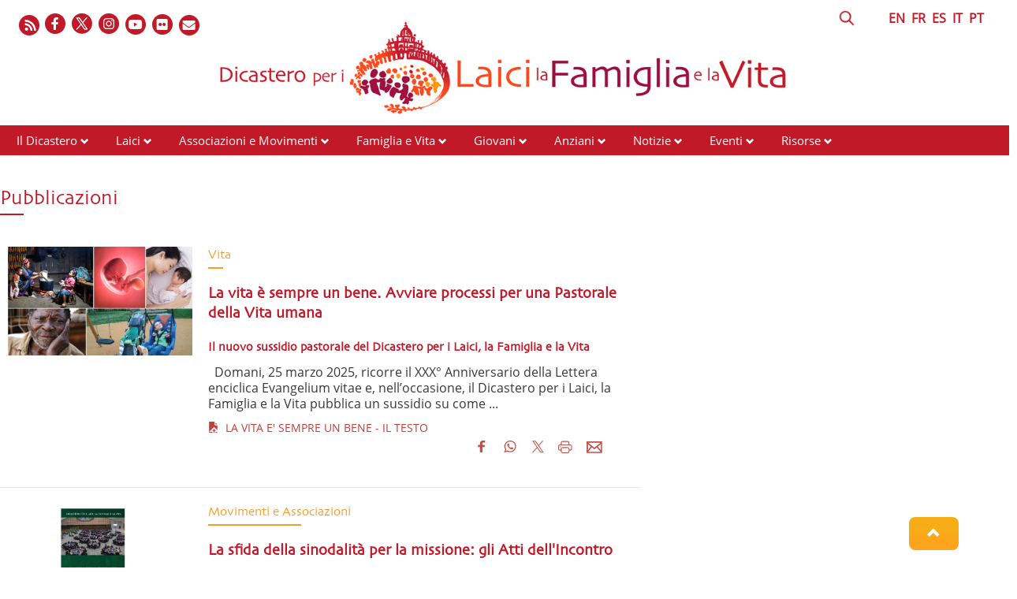

--- FILE ---
content_type: text/html; charset=UTF-8
request_url: https://www.laityfamilylife.va/content/laityfamilylife/it/tags.Pubblicazioni.html
body_size: 7389
content:
<!DOCTYPE HTML>
<html class="no-js" lang="it">
<head>
    <meta charset="utf-8">
    <!-- BEGIN: SEO -->
<title>Tags</title>
<meta name="description" content="Tags">
<meta name="keywords" content=", ">
<link rel="canonical" href="https://www.laityfamilylife.va/content/laityfamilylife/it/tags.html">
<!-- BEGIN: OG -->
<meta property="og:title" content="Tags">
<meta property="og:image" content="https://www.laityfamilylife.va/content/dam/laityfamilylife/sito/logo/logo-it.png/_jcr_content/renditions/cq5dam.web.1280.1280.png">
<meta property="og:description" content="Tags">
<meta property="og:url" content="https://www.laityfamilylife.va/content/laityfamilylife/it/tags.html">
<meta property="og:type" content="website">


<meta name="twitter:url" content="https://www.laityfamilylife.va/content/laityfamilylife/it/tags.html">
<meta name="twitter:image" content="https://www.laityfamilylife.va/content/dam/laityfamilylife/sito/logo/logo-it.png/_jcr_content/renditions/cq5dam.web.1280.1280.png">
    <meta name="twitter:card" content="summary_large_image">
<meta name="twitter:description" content="Tags">
<meta name="twitter:title" content="Tags">
<!-- END OG-->
<!-- END: SEO -->
<!-- Global site tag (gtag.js) - Google Analytics -->
<script async="true" src="https://www.googletagmanager.com/gtag/js?id=G-6QJ0BBC426"></script>
<script>
  window.dataLayer = window.dataLayer || [];
  function gtag(){dataLayer.push(arguments);}
  gtag('js', new Date());
  gtag('config', 'G-6QJ0BBC426');
</script>

<link rel="stylesheet" href="/etc/designs/bootstrap/library/clientlibs.min.0d8d4e486089f01a0b1efcd4dde435e2.css" type="text/css">
<link rel="stylesheet" href="/etc/clientlibs/foundation/main.min.77f07f85da93e61bb291da28df2065ac.css" type="text/css">
<link rel="stylesheet" href="/etc/designs/generics2/library/clientlibs.min.25498fb47f0d5f43eead9ee78241c07f.css" type="text/css">
<link rel="stylesheet" href="/etc/designs/laityfamilylife/release/library/main.min.a4acf938ef2c247b0e0e585c84beb14a.css" type="text/css">
<link rel="stylesheet" href="/etc/designs/laityfamilylife/release/library/head.min.4d1e02ed940e641c342c0895d3902a1d.css" type="text/css">
<script type="text/javascript" src="/etc/clientlibs/granite/jquery.min.e0cc37eb1ac1cf9f859edde97cb8dc9f.js"></script>
<script type="text/javascript" src="/etc/clientlibs/granite/utils.min.cd31222ac49213ace66f3568912db918.js"></script>
<script type="text/javascript" src="/etc/clientlibs/granite/jquery/granite.min.e26b5f40a34d432bee3ded1ccbdc7041.js"></script>
<script type="text/javascript" src="/etc/clientlibs/foundation/jquery.min.d7c42e4a257b8b9fe38d1c53dd20d01a.js"></script>
<script type="text/javascript" src="/etc/designs/laityfamilylife/release/library/head.min.663628f795cb62444143fde1ebdf2b5b.js"></script>


<link rel="mask-icon" href="/etc/designs/laityfamilylife/release/library/main/images/favicon.svg" color="#757674" sizes="any"/>
<link rel="icon" href="/etc/designs/laityfamilylife/release/library/main/images/favicon.ico"/>
<link rel="apple-touch-icon-precomposed" href="/etc/designs/laityfamilylife/release/library/main/images/appletouch.png">
<meta name="viewport" content="width=device-width, initial-scale=1.0" />
<meta http-equiv="X-UA-Compatible" content="IE=edge">

</head>
<body class="laityfamilylife tag_archives">
    <div class="wrapper  site-laityfamilylife">
    <header id="header-page">
    <div class="block-display">
        <div class="header-logo page">
            <div class="col-xs-12 col-sm-12 col-md-12 upperheader page">
                <div class="icon-social-link page col-md-6">
                   <ul class="social-icons-special">
    <li class="newsletter"><a target="_blank" href="https://us7.campaign-archive.com/home/?u=65b891857155fe110ce40f85a&id=f5b3bd4a79" title="Newsletter"></a></li>
    <li class="flickr"><a target="_blank" href="https://www.flickr.com/photos/laityfamilylife/albums/" title="Flickr"></a></li>
    <li class="youtube"><a target="_blank" href="https://www.youtube.com/channel/UC7oVBYCke8VNKz7c7KtWlkg" title="Youtube"></a></li>
    <li class="instagram"><a target="_blank" href="https://www.instagram.com/laityfamilylife/" title="Instagram"></a></li>
    <li class="twitter"><a target="_blank" href="https://twitter.com/LaityFamilyLife" title="Twitter"></a></li>
    <li class="facebook"><a target="_blank" href="https://www.facebook.com/laityfamilylife" title="Facebook"></a></li>
    <li class="rss">
        <a href="/content/laityfamilylife/it/_jcr_content/icon-social.rss.xml" target="_blank" title="Rss"></a>
    </li>
    </ul>
    </div>
                <div class="language page col-md-6">
                    <div class="header-language col-md-11 col-sm-10">
                        
        

<!-- BEGIN languagesnav -->
        

            
            
            
            <a href="/content/laityfamilylife/en/tags.html"> EN</a>
            
            
            
            <a href="/content/laityfamilylife/fr/tags.html"> FR</a>
            
            
            
            <a href="/content/laityfamilylife/es/tags.html"> ES</a>
            
            
            
            <a class="current-language" href="/content/laityfamilylife/it/tags.html"> IT</a>
            
            
            
            <a href="/content/laityfamilylife/pt/tags.html"> PT</a>




<!-- END languagesnav --></div>
                    <div class="header-search col-md-1 col-sm-2">
                        <a href="#"><span class="icon-search">&nbsp;</span></a>
                        <!-- BEGIN searchform -->
<div class="siv-searchform header-search-container">
    <form id="searchbox" action="/content/laityfamilylife/it/ricerca.html">
        <input class="header-search-input" name="q" value="" placeholder="Cerca">
        <input value="Cerca" type="submit">
    </form>
</div>
<!-- END searchform --></div>
                </div>
            </div>
            <div class="col-md-12 box-logo-internal">
                <a id="logo-internal" href="/content/laityfamilylife/it.html">
                    <img src="/content/dam/laityfamilylife/sito/logo/internal-logo-it.png/_jcr_content/renditions/cq5dam.web.1280.1280.png" alt="Laity Family Life - Site"/>
                </a>
            </div>
         </div>
    </div>
    <div class="col-md-12 col-sm-12 col-xs-12 menu page">
        <div id="mobile-menu">
            <div id="nav-icon2">
                <span></span>
                <span></span>
                <span></span>
                <span></span>
                <span></span>
                <span></span>
            </div>
        </div>
        <div class="menu choose">
    <ul id="menuchoose">
<li><a href="/content/laityfamilylife/it/il-dicastero.html">Il Dicastero</a>
        <i class="glyphicon glyphicon-chevron-down"></i>
                <ul class="submenu">
                <li>
                            <a href="/content/laityfamilylife/it/il-dicastero/chi-siamo.html">Chi siamo</a>
                        </li>
                    <li>
                            <a href="/content/laityfamilylife/it/il-dicastero/membri-e-consultori.html">Membri e Consultori</a>
                        </li>
                    <li>
                            <a href="/content/laityfamilylife/it/il-dicastero/lo-statuto.html">Lo statuto</a>
                        </li>
                    <li>
                            <a href="/content/laityfamilylife/it/il-dicastero/sedula-mater.html">Sedula Mater</a>
                        </li>
                    <li>
                            <a href="/content/laityfamilylife/it/il-dicastero/Praedicate-evangelium.html">Praedicate Evangelium</a>
                        </li>
                    <li>
                            <a href="/content/laityfamilylife/it/il-dicastero/visite-ad-limina.html">Visite ad Limina</a>
                        </li>
                    </ul>
            </li>
<li><a href="/content/laityfamilylife/it/laici.html">Laici</a>
        <i class="glyphicon glyphicon-chevron-down"></i>
                <ul class="submenu">
                <li>
                            <a href="/content/laityfamilylife/it/laici/formazione.html">Formazione dei laici</a>
                        </li>
                    <li>
                            <a href="/content/laityfamilylife/it/laici/risorse-laici.html">Risorse - Laici</a>
                        </li>
                    </ul>
            </li>
<li><a href="/content/laityfamilylife/it/associazioni-e-movimenti.html">Associazioni e Movimenti</a>
        <i class="glyphicon glyphicon-chevron-down"></i>
                <ul class="submenu">
                <li>
                            <a href="/content/laityfamilylife/it/associazioni-e-movimenti/repertorio.html">Repertorio delle associazioni</a>
                        </li>
                    <li>
                            <a href="/content/laityfamilylife/it/associazioni-e-movimenti/procedura-per-il-riconoscimento-delle-associazioni-internazional.html">Riconoscimento delle associazioni di fedeli</a>
                        </li>
                    <li>
                            <a href="/content/laityfamilylife/it/associazioni-e-movimenti/decreto-generale--2021.html">Decreto Generale 2021</a>
                        </li>
                    <li>
                            <a href="/content/laityfamilylife/it/associazioni-e-movimenti/risorse-associazioni.html">Risorse - Associazioni e Movimenti</a>
                        </li>
                    </ul>
            </li>
<li><a href="/content/laityfamilylife/it/famiglia-e-vita-.html">Famiglia e Vita</a>
        <i class="glyphicon glyphicon-chevron-down"></i>
                <ul class="submenu">
                <li>
                            <a href="/content/laityfamilylife/it/famiglia-e-vita-/sezione-famiglia.html">Famiglia</a>
                        </li>
                    <li>
                            <a href="/content/laityfamilylife/it/famiglia-e-vita-/incontri-mondiali-delle-famiglie.html">Incontri Mondiali delle Famiglie</a>
                        </li>
                    <li>
                            <a href="/content/laityfamilylife/it/famiglia-e-vita-/sezione-vita.html">Vita</a>
                        </li>
                    <li>
                            <a href="/content/laityfamilylife/it/famiglia-e-vita-/Risorse-famiglia-e-vita.html">Risorse - Famiglia e Vita</a>
                        </li>
                    <li>
                            <a href="/content/laityfamilylife/it/famiglia-e-vita-/strumenti-pastorali.html">Strumenti pastorali</a>
                        </li>
                    </ul>
            </li>
<li><a href="/content/laityfamilylife/it/giovani.html">Giovani</a>
        <i class="glyphicon glyphicon-chevron-down"></i>
                <ul class="submenu">
                <li>
                            <a href="/content/laityfamilylife/it/giovani/pastorale-giovanile.html">Pastorale giovanile</a>
                        </li>
                    <li>
                            <a href="/content/laityfamilylife/it/giovani/gmg.html">Giornata Mondiale della Gioventù</a>
                        </li>
                    <li>
                            <a href="/content/laityfamilylife/it/giovani/iyab.html">IYAB</a>
                        </li>
                    <li>
                            <a href="/content/laityfamilylife/it/giovani/risorse-giovani.html">Risorse - Giovani</a>
                        </li>
                    </ul>
            </li>
<li><a href="/content/laityfamilylife/it/anziani.html">Anziani</a>
        <i class="glyphicon glyphicon-chevron-down"></i>
                <ul class="submenu">
                <li>
                            <a href="/content/laityfamilylife/it/anziani/giornate-mondiali-dei-nonni-e-degli-anziani.html">Giornate Mondiali dei Nonni e degli Anziani</a>
                        </li>
                    <li>
                            <a href="/content/laityfamilylife/it/anziani/Risorse-anziani.html">Risorse - Anziani</a>
                        </li>
                    </ul>
            </li>
<li><a href="/content/laityfamilylife/it/news.html">Notizie</a>
        <i class="glyphicon glyphicon-chevron-down"></i>
                <ul class="submenu">
                <li>
                            <a href="/content/laityfamilylife/it/news/2016.html">2016</a>
                        </li>
                    <li>
                            <a href="/content/laityfamilylife/it/news/2017.html">2017</a>
                        </li>
                    <li>
                            <a href="/content/laityfamilylife/it/news/2018.html">2018</a>
                        </li>
                    <li>
                            <a href="/content/laityfamilylife/it/news/2019.html">2019</a>
                        </li>
                    <li>
                            <a href="/content/laityfamilylife/it/news/2020.html">2020</a>
                        </li>
                    <li>
                            <a href="/content/laityfamilylife/it/news/2021.html">2021</a>
                        </li>
                    <li>
                            <a href="/content/laityfamilylife/it/news/2022.html">2022</a>
                        </li>
                    <li>
                            <a href="/content/laityfamilylife/it/news/2023.html">2023</a>
                        </li>
                    <li>
                            <a href="/content/laityfamilylife/it/news/2024.html">2024</a>
                        </li>
                    <li>
                            <a href="/content/laityfamilylife/it/news/2025.html">2025</a>
                        </li>
                    <li>
                            <a href="/content/laityfamilylife/it/news/2026.html">2026</a>
                        </li>
                    </ul>
            </li>
<li><a href="/content/laityfamilylife/it/eventi.html">Eventi</a>
        <i class="glyphicon glyphicon-chevron-down"></i>
                <ul class="submenu">
                <li>
                            <a href="/content/laityfamilylife/it/eventi/2017.html">2017</a>
                        </li>
                    <li>
                            <a href="/content/laityfamilylife/it/eventi/2018.html">2018</a>
                        </li>
                    <li>
                            <a href="/content/laityfamilylife/it/eventi/2019.html">2019</a>
                        </li>
                    <li>
                            <a href="/content/laityfamilylife/it/eventi/2020.html">2020</a>
                        </li>
                    <li>
                            <a href="/content/laityfamilylife/it/eventi/2021.html">2021</a>
                        </li>
                    <li>
                            <a href="/content/laityfamilylife/it/eventi/2022.html">2022</a>
                        </li>
                    <li>
                            <a href="/content/laityfamilylife/it/eventi/2023.html">2023</a>
                        </li>
                    <li>
                            <a href="/content/laityfamilylife/it/eventi/2024.html">2024</a>
                        </li>
                    <li>
                            <a href="/content/laityfamilylife/it/eventi/2025.html">2025</a>
                        </li>
                    </ul>
            </li>
<li><a href="/content/laityfamilylife/it/Risorse.html">Risorse</a>
        <i class="glyphicon glyphicon-chevron-down"></i>
                <ul class="submenu">
                <li>
                            <a href="/content/laityfamilylife/it/Risorse/interventi.html">Interventi</a>
                        </li>
                    <li>
                            <a href="/content/laityfamilylife/it/Risorse/documenti.html">Documenti</a>
                        </li>
                    <li>
                            <a href="/content/laityfamilylife/it/Risorse/messaggi-papali.html">Messaggi Papali</a>
                        </li>
                    <li>
                            <a href="/content/laityfamilylife/it/Risorse/pubblicazioni.html">Pubblicazioni</a>
                        </li>
                    <li>
                            <a href="/content/laityfamilylife/it/Risorse/podcast.html">Podcast</a>
                        </li>
                    </ul>
            </li>
</ul>
</div>
<div class="clear"></div></div>
</header>
<div class="block-display">
        <main id="main-container-fluid">
            <section id="content-bottom">
                <div class="container-fluid">
                    <div class="row">
                        <div class="col-md-8 col-sm-8 right-separator">
                            <div class="article col-md-12">
                                <div class="internal">
                                    <div class="title">
                                        <!--TITOLO DINAMICO-->
                                        <h1 class="default-style">Pubblicazioni</h1>
                                    </div>
                                    <div class="row">
                                        <div class="social">
                                            








        <script src="/etc/clientlibs/generics2/spc_social_share.min.js" defer="defer" onload="SPCSocialShare.init('facebook,whatsapp,twitter,print,email,','Continua')"></script>
        <link rel="stylesheet" href="/etc/clientlibs/generics2/spc_social_share.min.46b985457a22a91139243270132efe7e.css" type="text/css">

    </div>
                                    </div>
                                    <!--VISTA DA LINK RICERCA-->
                                            <div class="container-fluid list fullview">
    <div class="row">
            <div class="list-item">
                <figure class="image">
                    <div class="thumbnail-img " >
                        <a href="/content/laityfamilylife/it/news/2025/la-vita-e-sempre-un-bene--il-sussidio.html">
                            <img src="/content/dam/laityfamilylife/Lavitasempreunbene/slider.jpg/_jcr_content/renditions/cq5dam.web.1280.1280.jpeg" alt="slider.jpg"/>
                        </a>
                    </div>
                </figure>
                <div class="textArticle">
                    <div class="eyelet tag_archives">
                        <h6>Vita </h6>
                    </div>
                    <div class="title">
                        <a href="/content/laityfamilylife/it/news/2025/la-vita-e-sempre-un-bene--il-sussidio.html"> <h4>La vita è sempre un bene. Avviare processi per una Pastorale della Vita umana</h4></a>
                    </div>
                    <div class="subtitle ">
                            <h6> Il nuovo sussidio pastorale del Dicastero per i Laici, la Famiglia e la Vita</h6>
                        </div>
                    <p>&nbsp;
Domani, 25 marzo 2025, ricorre il XXX° Anniversario della Lettera enciclica Evangelium vitae e, nell’occasione, il Dicastero per i Laici, la Famiglia e la Vita pubblica un sussidio su come ...</p>


                    <div class="related col-md-12 col-sm-12 col-xs-12">
                        <div class="box-related">
                                    <a href="/content/laityfamilylife/en/life-is-always-a-good.html" target="_blank">
                                        <i class="glyphicon glyphicon-open-file"></i>&nbsp;
                                            LA VITA E' SEMPRE UN BENE - IL TESTO </a>
                                </div>
                            </div> <div class="social col-md-12 col-sm-12">
                            







<div class="spc_social_inline_share_toolbox" data-description="" data-title="La vita è sempre un bene. Avviare processi per una Pastorale della Vita umana" data-url="https://www.laityfamilylife.va/content/laityfamilylife/it/news/2025/la-vita-e-sempre-un-bene--il-sussidio.html"></div></div>
                    </div>
            </div>
        </div>
    <div class="row">
            <div class="list-item">
                <figure class="image">
                    <div class="thumbnail-img " >
                        <a href="/content/laityfamilylife/it/news/2024/la-sfida-della-sinodalita-per-la-missione--gli-atti-dell-incontr.html">
                            <img src="/content/dam/laityfamilylife/Documenti/Pubblicazioni/Cover_3_resized.png.jpg/_jcr_content/renditions/cq5dam.web.1280.1280.jpeg" alt="Cover_3_resized.png.jpg"/>
                        </a>
                    </div>
                </figure>
                <div class="textArticle">
                    <div class="eyelet tag_archives">
                        <h6>Movimenti e Associazioni</h6>
                    </div>
                    <div class="title">
                        <a href="/content/laityfamilylife/it/news/2024/la-sfida-della-sinodalita-per-la-missione--gli-atti-dell-incontr.html"> <h4>La sfida della sinodalità per la missione: gli Atti dell'Incontro</h4></a>
                    </div>
                    <div class="subtitle ">
                            <h6>Pubblicati gli atti dell’Incontro con i Moderatori delle associazioni di fedeli, dei movimenti ecclesiali e delle nuove comunità (13 giugno 2024)</h6>
                        </div>
                    <p>&nbsp;
Nel volume, che prossimamente sarà tradotto anche in inglese, spagnolo e francese, si trovano i testi delle relazioni della giornata con i Moderatori delle associazioni di fedeli, dei movimenti ...</p>


                    <div class="related col-md-12 col-sm-12 col-xs-12">
                        </div> <div class="social col-md-12 col-sm-12">
                            







<div class="spc_social_inline_share_toolbox" data-description="" data-title="La sfida della sinodalità per la missione: gli Atti dell'Incontro" data-url="https://www.laityfamilylife.va/content/laityfamilylife/it/news/2024/la-sfida-della-sinodalita-per-la-missione--gli-atti-dell-incontr.html"></div></div>
                    </div>
            </div>
        </div>
    <div class="row">
            <div class="list-item">
                <figure class="image">
                    <div class="thumbnail-img " >
                        <a href="/content/laityfamilylife/it/news/2024/dieci-donne-sante--artefici-dellumano---il-libro.html">
                            <img src="/content/dam/laityfamilylife/News/2024/Cover.png/_jcr_content/renditions/cq5dam.web.1280.1280.png" alt="Cover.png"/>
                        </a>
                    </div>
                </figure>
                <div class="textArticle">
                    <div class="eyelet tag_archives">
                        <h6>Donna</h6>
                    </div>
                    <div class="title">
                        <a href="/content/laityfamilylife/it/news/2024/dieci-donne-sante--artefici-dellumano---il-libro.html"> <h4>Dieci donne sante: artefici dell’umano</h4></a>
                    </div>
                    <div class="subtitle ">
                            <h6>Pubblicato dalla LEV un contributo alla riflessione teologico-pastorale sulla donna all'interno della Chiesa </h6>
                        </div>
                    <p>&nbsp;
La Libreria Editrice Vaticana (LEV) ha pubblicato il volume &quot;Dieci donne sante: artefici dell’umano&quot;, che raccoglie gli interventi del secondo Convegno Internazionale ...</p>


                    <div class="related col-md-12 col-sm-12 col-xs-12">
                        <div class="box-related">
                                    <a href="/content/dam/laityfamilylife/Documenti/Pubblicazioni/Diecidonnesantearteficidellumano/LIBRO WEB_Donne nella Chiesa_LEV.PDF" target="_blank">
                                        <i class="fa fa-file-pdf-o"></i>&nbsp;
                                            Dieci donne sante: artefici dell’umano – FREE DOWNLOAD PDF</a>
                                </div>
                            <div class="box-related">
                                    <a href="/content/dam/laityfamilylife/Documenti/Pubblicazioni/Diecidonnesantearteficidellumano/LIBRO WEB_Donne nella Chiesa_Booklet_LEV.PDF" target="_blank">
                                        <i class="fa fa-file-pdf-o"></i>&nbsp;
                                            Dieci donne sante: artefici dell’umano – FREE PRINTABLE BOOKLET </a>
                                </div>
                            </div> <div class="social col-md-12 col-sm-12">
                            







<div class="spc_social_inline_share_toolbox" data-description="" data-title="Dieci donne sante: artefici dell’umano" data-url="https://www.laityfamilylife.va/content/laityfamilylife/it/news/2024/dieci-donne-sante--artefici-dellumano---il-libro.html"></div></div>
                    </div>
            </div>
        </div>
    <div class="row">
            <div class="list-item">
                <figure class="image">
                    <div class="thumbnail-img " >
                        <a href="/content/laityfamilylife/it/news/2024/in-missione-con-pietro--lapostolicita-al-cuore-dellidentita-dei-.html">
                            <img src="/content/dam/laityfamilylife/Documenti/Pubblicazioni/InMissioneConPietro_Pubblicazione.jpeg/_jcr_content/renditions/cq5dam.web.1280.1280.jpeg" alt="InMissioneConPietro_Pubblicazione.jpeg"/>
                        </a>
                    </div>
                </figure>
                <div class="textArticle">
                    <div class="eyelet tag_archives">
                        <h6>Movimenti e Associazioni</h6>
                    </div>
                    <div class="title">
                        <a href="/content/laityfamilylife/it/news/2024/in-missione-con-pietro--lapostolicita-al-cuore-dellidentita-dei-.html"> <h4>In missione con Pietro. L’apostolicità al cuore dell’identità dei movimenti</h4></a>
                    </div>
                    <div class="subtitle ">
                            <h6>Pubblicati gli Atti dell’Incontro annuale del 2023</h6>
                        </div>
                    <p>&nbsp;
Pubblicati gli Atti dell’Incontro annuale del 2023 che il Dicastero ha organizzato con i Moderatori delle associazioni di fedeli, dei movimenti ecclesiali e delle nuove comunità.
È stato ...</p>


                    <div class="related col-md-12 col-sm-12 col-xs-12">
                        </div> <div class="social col-md-12 col-sm-12">
                            







<div class="spc_social_inline_share_toolbox" data-description="" data-title="In missione con Pietro. L’apostolicità al cuore dell’identità dei movimenti" data-url="https://www.laityfamilylife.va/content/laityfamilylife/it/news/2024/in-missione-con-pietro--lapostolicita-al-cuore-dellidentita-dei-.html"></div></div>
                    </div>
            </div>
        </div>
    <div class="row">
            <div class="list-item">
                <figure class="image">
                    <div class="thumbnail-img " >
                        <a href="/content/laityfamilylife/it/news/2024/dignitas-infinita--porre-il-rispetto-della-dignita-della-persona.html">
                            <img src="/content/dam/laityfamilylife/News/2024/VaticanNews_DignitasInfinita.jpeg/_jcr_content/renditions/cq5dam.web.1280.1280.jpeg" alt="VaticanNews_DignitasInfinita.jpeg"/>
                        </a>
                    </div>
                </figure>
                <div class="textArticle">
                    <div class="eyelet tag_archives">
                        <h6>Vita</h6>
                    </div>
                    <div class="title">
                        <a href="/content/laityfamilylife/it/news/2024/dignitas-infinita--porre-il-rispetto-della-dignita-della-persona.html"> <h4>Dignitas infinita: porre il rispetto della dignità della persona umana al centro</h4></a>
                    </div>
                    <div class="subtitle ">
                            <h6>La dichiarazione del Dicastero per la Dottrina della Fede è disponibile sul nostro sito</h6>
                        </div>
                    <p>&nbsp;
&nbsp;
È stata pubblicata ieri, 8 aprile, la dichiarazione&nbsp;del Dicastero per la Dottrina della Fede Dignitas infinita, un documento che fa memoria del 75° anniversario della Dichiarazione ...</p>


                    <div class="related col-md-12 col-sm-12 col-xs-12">
                        <div class="box-related">
                                    <a href="https://www.vatican.va/roman_curia/congregations/cfaith/documents/rc_ddf_doc_20240402_dignitas-infinita_it.html" target="_blank">
                                        <i class="glyphicon glyphicon-open-file"></i>&nbsp;
                                            DIGNITAS INFINITA  CIRCA LA DIGNITÀ UMANA –DICHIARAZIONE DEL DICASTERO PER LA DOTTRINA DELLA FEDE [IT]</a>
                                </div>
                            </div> <div class="social col-md-12 col-sm-12">
                            







<div class="spc_social_inline_share_toolbox" data-description="" data-title="Dignitas infinita: porre il rispetto della dignità della persona umana al centro" data-url="https://www.laityfamilylife.va/content/laityfamilylife/it/news/2024/dignitas-infinita--porre-il-rispetto-della-dignita-della-persona.html"></div></div>
                    </div>
            </div>
        </div>
    <div class="row">
            <div class="list-item">
                <figure class="image">
                    <div class="thumbnail-img " >
                        <a href="/content/laityfamilylife/it/news/2024/5--anniversario-della-christus-vivit-.html">
                            <img src="/content/dam/laityfamilylife/News/2024/ChVivit.jpg/_jcr_content/renditions/cq5dam.web.1280.1280.jpeg" alt="ChVivit.jpg"/>
                        </a>
                    </div>
                </figure>
                <div class="textArticle">
                    <div class="eyelet tag_archives">
                        <h6>Christus vivit</h6>
                    </div>
                    <div class="title">
                        <a href="/content/laityfamilylife/it/news/2024/5--anniversario-della-christus-vivit-.html"> <h4>"Cristo vive!" ed è il fondamento della speranza per noi e per l’intera umanità</h4></a>
                    </div>
                    <div class="subtitle ">
                            <h6>A cinque anni dalla pubblicazione della Christus vivit, papa Francesco scrive un nuovo messaggio ai giovani</h6>
                        </div>
                    <p>&nbsp;
Il 25 marzo 2019, papa Francesco firmava nella Casa Santa di Loreto l’Esortazione post-sinodale Christus vivit, una “lettera” ai giovani che sugellava i lavori del Sinodo dei vescovi sui ...</p>


                    <div class="related col-md-12 col-sm-12 col-xs-12">
                        <div class="box-related">
                                    <a href="https://www.vatican.va/content/francesco/it/messages/pont-messages/2024/documents/20240325-messaggio-christus-vivit.html" target="_blank">
                                        <i class="glyphicon glyphicon-open-file"></i>&nbsp;
                                            MESSAGGIO DEL SANTO PADRE FRANCESCO AI GIOVANI NEL 5° ANNIVERSARIO  DELL’ESORTAZIONE APOSTOLICA POST-SINODALE CHRISTUS VIVIT, 25 marzo 2024 [IT]</a>
                                </div>
                            </div> <div class="social col-md-12 col-sm-12">
                            







<div class="spc_social_inline_share_toolbox" data-description="" data-title=""Cristo vive!" ed è il fondamento della speranza per noi e per l’intera umanità" data-url="https://www.laityfamilylife.va/content/laityfamilylife/it/news/2024/5--anniversario-della-christus-vivit-.html"></div></div>
                    </div>
            </div>
        </div>
    <div class="row">
            <div class="list-item">
                <figure class="image">
                    <div class="thumbnail-img " >
                        <a href="/content/laityfamilylife/it/news/2023/il-family-global-compact-adesso-anche-in-francese.html">
                            <img src="/content/dam/laityfamilylife/Eventi/FamilyGlobalCompact/FamilyGlobalCompact_web.jpg/_jcr_content/renditions/cq5dam.web.1280.1280.jpeg" alt="FamilyGlobalCompact_web.jpg"/>
                        </a>
                    </div>
                </figure>
                <div class="textArticle">
                    <div class="eyelet tag_archives">
                        <h6>Family Global Compact</h6>
                    </div>
                    <div class="title">
                        <a href="/content/laityfamilylife/it/news/2023/il-family-global-compact-adesso-anche-in-francese.html"> <h4>Il Family Global Compact adesso anche in francese</h4></a>
                    </div>
                    <div class="subtitle ">
                            <h6>On line la versione francese del testo di sintesi del progetto che promuove gli studi sulla famiglia mediante le Università cattoliche del mondo</h6>
                        </div>
                    <p>&nbsp;
Da oggi è disponibile sul sito del Dicastero per i Laici, la Famiglia e la Vita la traduzione in francese del testo di sintesi del Family Global Compact, il programma condiviso di azioni per la ...</p>


                    <div class="related col-md-12 col-sm-12 col-xs-12">
                        <div class="box-related">
                                    <a href="/content/dam/laityfamilylife/Eventi/FamilyGlobalCompact/FGC-FRA.pdf" target="_blank">
                                        <i class="glyphicon glyphicon-download"></i>&nbsp;
                                             FAMILY GLOBAL COMPACT [FR]</a>
                                </div>
                            </div> <div class="social col-md-12 col-sm-12">
                            







<div class="spc_social_inline_share_toolbox" data-description="" data-title="Il Family Global Compact adesso anche in francese" data-url="https://www.laityfamilylife.va/content/laityfamilylife/it/news/2023/il-family-global-compact-adesso-anche-in-francese.html"></div></div>
                    </div>
            </div>
        </div>
    <div class="row">
            <div class="list-item">
                <figure class="image">
                    <div class="thumbnail-img " >
                        <a href="/content/laityfamilylife/it/news/2023/condizioni-lavorative-allinterno-delle-associazioni.html">
                            <img src="/content/dam/laityfamilylife/News/2023/foto-condizioni-lavortive.jpg/_jcr_content/renditions/cq5dam.web.1280.1280.jpeg" alt="foto-condizioni-lavortive.jpg"/>
                        </a>
                    </div>
                </figure>
                <div class="textArticle">
                    <div class="eyelet tag_archives">
                        <h6>Pubblicazioni</h6>
                    </div>
                    <div class="title">
                        <a href="/content/laityfamilylife/it/news/2023/condizioni-lavorative-allinterno-delle-associazioni.html"> <h4>Condizioni lavorative all’interno delle associazioni</h4></a>
                    </div>
                    <div class="subtitle ">
                            <h6>Un volume LEV raccoglie gli atti dello scorso incontro annuale di associazioni di fedeli e movimenti ecclesiali</h6>
                        </div>
                    <p>&nbsp;
Sono stati pubblicati dalla Libreria Editrice Vaticana gli atti dell’Incontro annuale promosso dal Dicastero lo scorso anno con i moderatori delle associazioni di fedeli, dei movimenti ...</p>


                    <div class="related col-md-12 col-sm-12 col-xs-12">
                        </div> <div class="social col-md-12 col-sm-12">
                            







<div class="spc_social_inline_share_toolbox" data-description="" data-title="Condizioni lavorative all’interno delle associazioni" data-url="https://www.laityfamilylife.va/content/laityfamilylife/it/news/2023/condizioni-lavorative-allinterno-delle-associazioni.html"></div></div>
                    </div>
            </div>
        </div>
    <div class="row">
            <div class="list-item">
                <figure class="image">
                    <div class="thumbnail-img " >
                        <a href="/content/laityfamilylife/it/news/2023/family-global-compact0.html">
                            <img src="/content/dam/laityfamilylife/News/2023/FamilyGlobalCompact_Cover.jpeg/_jcr_content/renditions/cq5dam.web.1280.1280.jpeg" alt="FamilyGlobalCompact_Cover.jpeg"/>
                        </a>
                    </div>
                </figure>
                <div class="textArticle">
                    <div class="eyelet tag_archives">
                        <h6>Family Global Compact</h6>
                    </div>
                    <div class="title">
                        <a href="/content/laityfamilylife/it/news/2023/family-global-compact0.html"> <h4>Family Global Compact</h4></a>
                    </div>
                    <div class="subtitle ">
                            <h6>“Un programma condiviso di azioni” per mettere in dialogo la pastorale familiare con i centri di ricerca sulla famiglia presenti nelle Università cattoliche di tutto il mondo</h6>
                        </div>
                    <p>&nbsp;
“Un programma condiviso di azioni” per mettere in dialogo la pastorale familiare con i centri di ricerca sulla famiglia presenti nelle Università cattoliche di tutto il mondo “per promuovere la ...</p>


                    <div class="related col-md-12 col-sm-12 col-xs-12">
                        <div class="box-related">
                                    <a href="/content/dam/laityfamilylife/Eventi/FamilyGlobalCompact/Family-Global-Compact-ITA.pdf" target="_blank">
                                        <i class="glyphicon glyphicon-download"></i>&nbsp;
                                            FAMILY GLOBAL COMPACT [IT]</a>
                                </div>
                            <div class="box-related">
                                    <a href="/content/dam/laityfamilylife/Eventi/FamilyGlobalCompact/Brochure-Family-Global-Compact-ITA.pdf" target="_blank">
                                        <i class="glyphicon glyphicon-download"></i>&nbsp;
                                            FAMILY GLOBAL COMPACT - BROCHURE [IT]</a>
                                </div>
                            <div class="box-related">
                                    <a href="/content/dam/laityfamilylife/Eventi/FamilyGlobalCompact/Infografica-ITA.png" target="_blank">
                                        <i class="glyphicon glyphicon-picture"></i>&nbsp;
                                            FAMILY GLOBAL COMPACT - INFOGRAFICA [IT]</a>
                                </div>
                            </div> <div class="social col-md-12 col-sm-12">
                            







<div class="spc_social_inline_share_toolbox" data-description="" data-title="Family Global Compact" data-url="https://www.laityfamilylife.va/content/laityfamilylife/it/news/2023/family-global-compact0.html"></div></div>
                    </div>
            </div>
        </div>
    <div class="row">
            <div class="list-item">
                <figure class="image">
                    <div class="thumbnail-img " >
                        <a href="/content/laityfamilylife/it/news/2022/pubblicati-gli-_itinerari-catecumenali-per-la-vita-matrimoniale-0.html">
                            <img src="/content/dam/laityfamilylife/News/2022/COPERTINE_ITINERARI.png/_jcr_content/renditions/cq5dam.web.1280.1280.png" alt="COPERTINE_ITINERARI.png"/>
                        </a>
                    </div>
                </figure>
                <div class="textArticle">
                    <div class="eyelet tag_archives">
                        <h6>Anno Famiglia Amoris Laetitia</h6>
                    </div>
                    <div class="title">
                        <a href="/content/laityfamilylife/it/news/2022/pubblicati-gli-_itinerari-catecumenali-per-la-vita-matrimoniale-0.html"> <h4>Pubblicati gli “Itinerari catecumenali per la vita matrimoniale" in lingua francese e portoghese</h4></a>
                    </div>
                    <div class="subtitle ">
                            <h6>Gli “Itinerari catecumenali per la vita matrimoniale” disponibili in 5 lingue: italiano, inglese, spagnolo, portoghese e francese</h6>
                        </div>
                    <p>&nbsp;
L’obiettivo è quello di avviare percorsi di discernimento di ispirazione catecumenale, che possano davvero accompagnare i giovani a riscoprire la fede e a farne esperienza quando si dischiude ...</p>


                    <div class="related col-md-12 col-sm-12 col-xs-12">
                        <div class="box-related">
                                    <a href="/content/dam/laityfamilylife/amoris-laetitia/OrientamentiCatecumenatomatrimoniale/ITINÉRAIRES CATÉCHUMÉNAUX_FRA.pdf" target="_blank">
                                        <i class="glyphicon glyphicon-download"></i>&nbsp;
                                            Itinéraires Catéchuménaux [FR]</a>
                                </div>
                            <div class="box-related">
                                    <a href="/content/dam/laityfamilylife/amoris-laetitia/OrientamentiCatecumenatomatrimoniale/Itinerarios Catecumenais_PT.pdf" target="_blank">
                                        <i class="glyphicon glyphicon-download"></i>&nbsp;
                                            Itinerários Catecumenais [PT]</a>
                                </div>
                            </div> <div class="social col-md-12 col-sm-12">
                            







<div class="spc_social_inline_share_toolbox" data-description="" data-title="Pubblicati gli “Itinerari catecumenali per la vita matrimoniale" in lingua francese e portoghese" data-url="https://www.laityfamilylife.va/content/laityfamilylife/it/news/2022/pubblicati-gli-_itinerari-catecumenali-per-la-vita-matrimoniale-0.html"></div></div>
                    </div>
            </div>
        </div>
    </div>

<div class="pagination-wrapper">
        <nav class="list-pagination">
            <span class="selected">1</span>
                        <a href="/content/laityfamilylife/it/tags.2.Pubblicazioni.html" title="Pagina 2">2</a>
                        <a href="/content/laityfamilylife/it/tags.2.Pubblicazioni.html" class="next glyphicon glyphicon-triangle-right" title=""></a>
                <a href="/content/laityfamilylife/it/tags.3.Pubblicazioni.html" class="next foward glyphicon glyphicon-step-forward" title=""></a>
            </nav>
    </div>

</div>
                            </div>
                        </div>

                        <aside class="col-md-4 col-sm-4">
                            <div class="section"></div><div class="iparys_inherited">
</div>

</aside>
                    </div>

                </div>
            </section>
        </main>
        </div>

    <footer id="footer-page">
    <div class="leaf col-md-2">
        <img src="/content/dam/laityfamilylife/Fotonostre/foglia.png" alt="lfl-icon"/>
    </div>

    <div class="block-display">
        <div class="row">
            <div class=" col-md-12">
                <div class="section"></div><div class="iparys_inherited"><div class="parsys_column cq-colctrl-lt1"><div class="parsys_column cq-colctrl-lt1-c0">

<!-- BEGIN text -->

<div class="siv-text "><p>Dicastero per i Laici, la Famiglia e la Vita<br>
Palazzo San Calisto<br>
00120 Città del Vaticano</p>
<p>Indirizzo postale: Piazza San Calisto, 16<br>
00153 Roma (ITALIA)</p>
</div>
<!-- END text --></div><div class="parsys_column cq-colctrl-lt1-c1">


<!--  BEGIN BANNER COMPONENT -->

<div class="siv-image">
    
                <img class="siv-image-img"
                title="footer-logo" alt="footer-logo" src="/content/laityfamilylife/it/jcr:content/i-footer-container0/image.img.png/1667838247858.png">
                
</div>
<!--  END BANNER COMPONENT -->

<!-- BEGIN text -->

<div class="siv-text "><p style="text-align: center;">© Dicastery for Laity, Family and Life</p>
<p style="text-align: center;">&nbsp;</p>
<p style="text-align: center;"><b><a href="/content/laityfamilylife/it/cookie-policy.html">Cookie Policy</a>&nbsp;-&nbsp;<a href="/content/laityfamilylife/it/privacy-policy.html">Privacy Policy</a></b></p>
</div>
<!-- END text --></div><div class="parsys_column cq-colctrl-lt1-c2">

<!-- BEGIN text -->

<div class="siv-text "><p style="text-align: right;"><a href="mailto:info@laityfamilylife.va">info@laityfamilylife.va<br>
</a>Tel.: +39 06 698 69 300<br>
Fax: +39 06 698 87 214</p>
<p style="text-align: right;">&nbsp;</p>
</div>
<!-- END text --></div></div><div style="clear:both"></div>
</div>
</div>
        </div>
    </div>
    <div class="anchor-top">
        <a name="#" data-toggle="tooltip" data-placement="bottom" >
            <i class="glyphicon glyphicon-chevron-up"></i>
        </a>
    </div>
</footer></div>


<script type="text/javascript" src="/etc/designs/bootstrap/library/clientlibs.min.js"></script>
<script type="text/javascript" src="/etc/clientlibs/foundation/main.min.js"></script>
<script type="text/javascript" src="/etc/designs/generics2/library/clientlibs.min.js"></script>
<script type="text/javascript" src="/etc/designs/laityfamilylife/release/library/main.min.js"></script>
</body>
</html>


--- FILE ---
content_type: text/html; charset=UTF-8
request_url: https://www.laityfamilylife.va/content/laityfamilylife/it/tags.Pubblicazioni.html
body_size: 7389
content:
<!DOCTYPE HTML>
<html class="no-js" lang="it">
<head>
    <meta charset="utf-8">
    <!-- BEGIN: SEO -->
<title>Tags</title>
<meta name="description" content="Tags">
<meta name="keywords" content=", ">
<link rel="canonical" href="https://www.laityfamilylife.va/content/laityfamilylife/it/tags.html">
<!-- BEGIN: OG -->
<meta property="og:title" content="Tags">
<meta property="og:image" content="https://www.laityfamilylife.va/content/dam/laityfamilylife/sito/logo/logo-it.png/_jcr_content/renditions/cq5dam.web.1280.1280.png">
<meta property="og:description" content="Tags">
<meta property="og:url" content="https://www.laityfamilylife.va/content/laityfamilylife/it/tags.html">
<meta property="og:type" content="website">


<meta name="twitter:url" content="https://www.laityfamilylife.va/content/laityfamilylife/it/tags.html">
<meta name="twitter:image" content="https://www.laityfamilylife.va/content/dam/laityfamilylife/sito/logo/logo-it.png/_jcr_content/renditions/cq5dam.web.1280.1280.png">
    <meta name="twitter:card" content="summary_large_image">
<meta name="twitter:description" content="Tags">
<meta name="twitter:title" content="Tags">
<!-- END OG-->
<!-- END: SEO -->
<!-- Global site tag (gtag.js) - Google Analytics -->
<script async="true" src="https://www.googletagmanager.com/gtag/js?id=G-6QJ0BBC426"></script>
<script>
  window.dataLayer = window.dataLayer || [];
  function gtag(){dataLayer.push(arguments);}
  gtag('js', new Date());
  gtag('config', 'G-6QJ0BBC426');
</script>

<link rel="stylesheet" href="/etc/designs/bootstrap/library/clientlibs.min.0d8d4e486089f01a0b1efcd4dde435e2.css" type="text/css">
<link rel="stylesheet" href="/etc/clientlibs/foundation/main.min.77f07f85da93e61bb291da28df2065ac.css" type="text/css">
<link rel="stylesheet" href="/etc/designs/generics2/library/clientlibs.min.25498fb47f0d5f43eead9ee78241c07f.css" type="text/css">
<link rel="stylesheet" href="/etc/designs/laityfamilylife/release/library/main.min.a4acf938ef2c247b0e0e585c84beb14a.css" type="text/css">
<link rel="stylesheet" href="/etc/designs/laityfamilylife/release/library/head.min.4d1e02ed940e641c342c0895d3902a1d.css" type="text/css">
<script type="text/javascript" src="/etc/clientlibs/granite/jquery.min.e0cc37eb1ac1cf9f859edde97cb8dc9f.js"></script>
<script type="text/javascript" src="/etc/clientlibs/granite/utils.min.cd31222ac49213ace66f3568912db918.js"></script>
<script type="text/javascript" src="/etc/clientlibs/granite/jquery/granite.min.e26b5f40a34d432bee3ded1ccbdc7041.js"></script>
<script type="text/javascript" src="/etc/clientlibs/foundation/jquery.min.d7c42e4a257b8b9fe38d1c53dd20d01a.js"></script>
<script type="text/javascript" src="/etc/designs/laityfamilylife/release/library/head.min.663628f795cb62444143fde1ebdf2b5b.js"></script>


<link rel="mask-icon" href="/etc/designs/laityfamilylife/release/library/main/images/favicon.svg" color="#757674" sizes="any"/>
<link rel="icon" href="/etc/designs/laityfamilylife/release/library/main/images/favicon.ico"/>
<link rel="apple-touch-icon-precomposed" href="/etc/designs/laityfamilylife/release/library/main/images/appletouch.png">
<meta name="viewport" content="width=device-width, initial-scale=1.0" />
<meta http-equiv="X-UA-Compatible" content="IE=edge">

</head>
<body class="laityfamilylife tag_archives">
    <div class="wrapper  site-laityfamilylife">
    <header id="header-page">
    <div class="block-display">
        <div class="header-logo page">
            <div class="col-xs-12 col-sm-12 col-md-12 upperheader page">
                <div class="icon-social-link page col-md-6">
                   <ul class="social-icons-special">
    <li class="newsletter"><a target="_blank" href="https://us7.campaign-archive.com/home/?u=65b891857155fe110ce40f85a&id=f5b3bd4a79" title="Newsletter"></a></li>
    <li class="flickr"><a target="_blank" href="https://www.flickr.com/photos/laityfamilylife/albums/" title="Flickr"></a></li>
    <li class="youtube"><a target="_blank" href="https://www.youtube.com/channel/UC7oVBYCke8VNKz7c7KtWlkg" title="Youtube"></a></li>
    <li class="instagram"><a target="_blank" href="https://www.instagram.com/laityfamilylife/" title="Instagram"></a></li>
    <li class="twitter"><a target="_blank" href="https://twitter.com/LaityFamilyLife" title="Twitter"></a></li>
    <li class="facebook"><a target="_blank" href="https://www.facebook.com/laityfamilylife" title="Facebook"></a></li>
    <li class="rss">
        <a href="/content/laityfamilylife/it/_jcr_content/icon-social.rss.xml" target="_blank" title="Rss"></a>
    </li>
    </ul>
    </div>
                <div class="language page col-md-6">
                    <div class="header-language col-md-11 col-sm-10">
                        
        

<!-- BEGIN languagesnav -->
        

            
            
            
            <a href="/content/laityfamilylife/en/tags.html"> EN</a>
            
            
            
            <a href="/content/laityfamilylife/fr/tags.html"> FR</a>
            
            
            
            <a href="/content/laityfamilylife/es/tags.html"> ES</a>
            
            
            
            <a class="current-language" href="/content/laityfamilylife/it/tags.html"> IT</a>
            
            
            
            <a href="/content/laityfamilylife/pt/tags.html"> PT</a>




<!-- END languagesnav --></div>
                    <div class="header-search col-md-1 col-sm-2">
                        <a href="#"><span class="icon-search">&nbsp;</span></a>
                        <!-- BEGIN searchform -->
<div class="siv-searchform header-search-container">
    <form id="searchbox" action="/content/laityfamilylife/it/ricerca.html">
        <input class="header-search-input" name="q" value="" placeholder="Cerca">
        <input value="Cerca" type="submit">
    </form>
</div>
<!-- END searchform --></div>
                </div>
            </div>
            <div class="col-md-12 box-logo-internal">
                <a id="logo-internal" href="/content/laityfamilylife/it.html">
                    <img src="/content/dam/laityfamilylife/sito/logo/internal-logo-it.png/_jcr_content/renditions/cq5dam.web.1280.1280.png" alt="Laity Family Life - Site"/>
                </a>
            </div>
         </div>
    </div>
    <div class="col-md-12 col-sm-12 col-xs-12 menu page">
        <div id="mobile-menu">
            <div id="nav-icon2">
                <span></span>
                <span></span>
                <span></span>
                <span></span>
                <span></span>
                <span></span>
            </div>
        </div>
        <div class="menu choose">
    <ul id="menuchoose">
<li><a href="/content/laityfamilylife/it/il-dicastero.html">Il Dicastero</a>
        <i class="glyphicon glyphicon-chevron-down"></i>
                <ul class="submenu">
                <li>
                            <a href="/content/laityfamilylife/it/il-dicastero/chi-siamo.html">Chi siamo</a>
                        </li>
                    <li>
                            <a href="/content/laityfamilylife/it/il-dicastero/membri-e-consultori.html">Membri e Consultori</a>
                        </li>
                    <li>
                            <a href="/content/laityfamilylife/it/il-dicastero/lo-statuto.html">Lo statuto</a>
                        </li>
                    <li>
                            <a href="/content/laityfamilylife/it/il-dicastero/sedula-mater.html">Sedula Mater</a>
                        </li>
                    <li>
                            <a href="/content/laityfamilylife/it/il-dicastero/Praedicate-evangelium.html">Praedicate Evangelium</a>
                        </li>
                    <li>
                            <a href="/content/laityfamilylife/it/il-dicastero/visite-ad-limina.html">Visite ad Limina</a>
                        </li>
                    </ul>
            </li>
<li><a href="/content/laityfamilylife/it/laici.html">Laici</a>
        <i class="glyphicon glyphicon-chevron-down"></i>
                <ul class="submenu">
                <li>
                            <a href="/content/laityfamilylife/it/laici/formazione.html">Formazione dei laici</a>
                        </li>
                    <li>
                            <a href="/content/laityfamilylife/it/laici/risorse-laici.html">Risorse - Laici</a>
                        </li>
                    </ul>
            </li>
<li><a href="/content/laityfamilylife/it/associazioni-e-movimenti.html">Associazioni e Movimenti</a>
        <i class="glyphicon glyphicon-chevron-down"></i>
                <ul class="submenu">
                <li>
                            <a href="/content/laityfamilylife/it/associazioni-e-movimenti/repertorio.html">Repertorio delle associazioni</a>
                        </li>
                    <li>
                            <a href="/content/laityfamilylife/it/associazioni-e-movimenti/procedura-per-il-riconoscimento-delle-associazioni-internazional.html">Riconoscimento delle associazioni di fedeli</a>
                        </li>
                    <li>
                            <a href="/content/laityfamilylife/it/associazioni-e-movimenti/decreto-generale--2021.html">Decreto Generale 2021</a>
                        </li>
                    <li>
                            <a href="/content/laityfamilylife/it/associazioni-e-movimenti/risorse-associazioni.html">Risorse - Associazioni e Movimenti</a>
                        </li>
                    </ul>
            </li>
<li><a href="/content/laityfamilylife/it/famiglia-e-vita-.html">Famiglia e Vita</a>
        <i class="glyphicon glyphicon-chevron-down"></i>
                <ul class="submenu">
                <li>
                            <a href="/content/laityfamilylife/it/famiglia-e-vita-/sezione-famiglia.html">Famiglia</a>
                        </li>
                    <li>
                            <a href="/content/laityfamilylife/it/famiglia-e-vita-/incontri-mondiali-delle-famiglie.html">Incontri Mondiali delle Famiglie</a>
                        </li>
                    <li>
                            <a href="/content/laityfamilylife/it/famiglia-e-vita-/sezione-vita.html">Vita</a>
                        </li>
                    <li>
                            <a href="/content/laityfamilylife/it/famiglia-e-vita-/Risorse-famiglia-e-vita.html">Risorse - Famiglia e Vita</a>
                        </li>
                    <li>
                            <a href="/content/laityfamilylife/it/famiglia-e-vita-/strumenti-pastorali.html">Strumenti pastorali</a>
                        </li>
                    </ul>
            </li>
<li><a href="/content/laityfamilylife/it/giovani.html">Giovani</a>
        <i class="glyphicon glyphicon-chevron-down"></i>
                <ul class="submenu">
                <li>
                            <a href="/content/laityfamilylife/it/giovani/pastorale-giovanile.html">Pastorale giovanile</a>
                        </li>
                    <li>
                            <a href="/content/laityfamilylife/it/giovani/gmg.html">Giornata Mondiale della Gioventù</a>
                        </li>
                    <li>
                            <a href="/content/laityfamilylife/it/giovani/iyab.html">IYAB</a>
                        </li>
                    <li>
                            <a href="/content/laityfamilylife/it/giovani/risorse-giovani.html">Risorse - Giovani</a>
                        </li>
                    </ul>
            </li>
<li><a href="/content/laityfamilylife/it/anziani.html">Anziani</a>
        <i class="glyphicon glyphicon-chevron-down"></i>
                <ul class="submenu">
                <li>
                            <a href="/content/laityfamilylife/it/anziani/giornate-mondiali-dei-nonni-e-degli-anziani.html">Giornate Mondiali dei Nonni e degli Anziani</a>
                        </li>
                    <li>
                            <a href="/content/laityfamilylife/it/anziani/Risorse-anziani.html">Risorse - Anziani</a>
                        </li>
                    </ul>
            </li>
<li><a href="/content/laityfamilylife/it/news.html">Notizie</a>
        <i class="glyphicon glyphicon-chevron-down"></i>
                <ul class="submenu">
                <li>
                            <a href="/content/laityfamilylife/it/news/2016.html">2016</a>
                        </li>
                    <li>
                            <a href="/content/laityfamilylife/it/news/2017.html">2017</a>
                        </li>
                    <li>
                            <a href="/content/laityfamilylife/it/news/2018.html">2018</a>
                        </li>
                    <li>
                            <a href="/content/laityfamilylife/it/news/2019.html">2019</a>
                        </li>
                    <li>
                            <a href="/content/laityfamilylife/it/news/2020.html">2020</a>
                        </li>
                    <li>
                            <a href="/content/laityfamilylife/it/news/2021.html">2021</a>
                        </li>
                    <li>
                            <a href="/content/laityfamilylife/it/news/2022.html">2022</a>
                        </li>
                    <li>
                            <a href="/content/laityfamilylife/it/news/2023.html">2023</a>
                        </li>
                    <li>
                            <a href="/content/laityfamilylife/it/news/2024.html">2024</a>
                        </li>
                    <li>
                            <a href="/content/laityfamilylife/it/news/2025.html">2025</a>
                        </li>
                    <li>
                            <a href="/content/laityfamilylife/it/news/2026.html">2026</a>
                        </li>
                    </ul>
            </li>
<li><a href="/content/laityfamilylife/it/eventi.html">Eventi</a>
        <i class="glyphicon glyphicon-chevron-down"></i>
                <ul class="submenu">
                <li>
                            <a href="/content/laityfamilylife/it/eventi/2017.html">2017</a>
                        </li>
                    <li>
                            <a href="/content/laityfamilylife/it/eventi/2018.html">2018</a>
                        </li>
                    <li>
                            <a href="/content/laityfamilylife/it/eventi/2019.html">2019</a>
                        </li>
                    <li>
                            <a href="/content/laityfamilylife/it/eventi/2020.html">2020</a>
                        </li>
                    <li>
                            <a href="/content/laityfamilylife/it/eventi/2021.html">2021</a>
                        </li>
                    <li>
                            <a href="/content/laityfamilylife/it/eventi/2022.html">2022</a>
                        </li>
                    <li>
                            <a href="/content/laityfamilylife/it/eventi/2023.html">2023</a>
                        </li>
                    <li>
                            <a href="/content/laityfamilylife/it/eventi/2024.html">2024</a>
                        </li>
                    <li>
                            <a href="/content/laityfamilylife/it/eventi/2025.html">2025</a>
                        </li>
                    </ul>
            </li>
<li><a href="/content/laityfamilylife/it/Risorse.html">Risorse</a>
        <i class="glyphicon glyphicon-chevron-down"></i>
                <ul class="submenu">
                <li>
                            <a href="/content/laityfamilylife/it/Risorse/interventi.html">Interventi</a>
                        </li>
                    <li>
                            <a href="/content/laityfamilylife/it/Risorse/documenti.html">Documenti</a>
                        </li>
                    <li>
                            <a href="/content/laityfamilylife/it/Risorse/messaggi-papali.html">Messaggi Papali</a>
                        </li>
                    <li>
                            <a href="/content/laityfamilylife/it/Risorse/pubblicazioni.html">Pubblicazioni</a>
                        </li>
                    <li>
                            <a href="/content/laityfamilylife/it/Risorse/podcast.html">Podcast</a>
                        </li>
                    </ul>
            </li>
</ul>
</div>
<div class="clear"></div></div>
</header>
<div class="block-display">
        <main id="main-container-fluid">
            <section id="content-bottom">
                <div class="container-fluid">
                    <div class="row">
                        <div class="col-md-8 col-sm-8 right-separator">
                            <div class="article col-md-12">
                                <div class="internal">
                                    <div class="title">
                                        <!--TITOLO DINAMICO-->
                                        <h1 class="default-style">Pubblicazioni</h1>
                                    </div>
                                    <div class="row">
                                        <div class="social">
                                            








        <script src="/etc/clientlibs/generics2/spc_social_share.min.js" defer="defer" onload="SPCSocialShare.init('facebook,whatsapp,twitter,print,email,','Continua')"></script>
        <link rel="stylesheet" href="/etc/clientlibs/generics2/spc_social_share.min.46b985457a22a91139243270132efe7e.css" type="text/css">

    </div>
                                    </div>
                                    <!--VISTA DA LINK RICERCA-->
                                            <div class="container-fluid list fullview">
    <div class="row">
            <div class="list-item">
                <figure class="image">
                    <div class="thumbnail-img " >
                        <a href="/content/laityfamilylife/it/news/2025/la-vita-e-sempre-un-bene--il-sussidio.html">
                            <img src="/content/dam/laityfamilylife/Lavitasempreunbene/slider.jpg/_jcr_content/renditions/cq5dam.web.1280.1280.jpeg" alt="slider.jpg"/>
                        </a>
                    </div>
                </figure>
                <div class="textArticle">
                    <div class="eyelet tag_archives">
                        <h6>Vita </h6>
                    </div>
                    <div class="title">
                        <a href="/content/laityfamilylife/it/news/2025/la-vita-e-sempre-un-bene--il-sussidio.html"> <h4>La vita è sempre un bene. Avviare processi per una Pastorale della Vita umana</h4></a>
                    </div>
                    <div class="subtitle ">
                            <h6> Il nuovo sussidio pastorale del Dicastero per i Laici, la Famiglia e la Vita</h6>
                        </div>
                    <p>&nbsp;
Domani, 25 marzo 2025, ricorre il XXX° Anniversario della Lettera enciclica Evangelium vitae e, nell’occasione, il Dicastero per i Laici, la Famiglia e la Vita pubblica un sussidio su come ...</p>


                    <div class="related col-md-12 col-sm-12 col-xs-12">
                        <div class="box-related">
                                    <a href="/content/laityfamilylife/en/life-is-always-a-good.html" target="_blank">
                                        <i class="glyphicon glyphicon-open-file"></i>&nbsp;
                                            LA VITA E' SEMPRE UN BENE - IL TESTO </a>
                                </div>
                            </div> <div class="social col-md-12 col-sm-12">
                            







<div class="spc_social_inline_share_toolbox" data-description="" data-title="La vita è sempre un bene. Avviare processi per una Pastorale della Vita umana" data-url="https://www.laityfamilylife.va/content/laityfamilylife/it/news/2025/la-vita-e-sempre-un-bene--il-sussidio.html"></div></div>
                    </div>
            </div>
        </div>
    <div class="row">
            <div class="list-item">
                <figure class="image">
                    <div class="thumbnail-img " >
                        <a href="/content/laityfamilylife/it/news/2024/la-sfida-della-sinodalita-per-la-missione--gli-atti-dell-incontr.html">
                            <img src="/content/dam/laityfamilylife/Documenti/Pubblicazioni/Cover_3_resized.png.jpg/_jcr_content/renditions/cq5dam.web.1280.1280.jpeg" alt="Cover_3_resized.png.jpg"/>
                        </a>
                    </div>
                </figure>
                <div class="textArticle">
                    <div class="eyelet tag_archives">
                        <h6>Movimenti e Associazioni</h6>
                    </div>
                    <div class="title">
                        <a href="/content/laityfamilylife/it/news/2024/la-sfida-della-sinodalita-per-la-missione--gli-atti-dell-incontr.html"> <h4>La sfida della sinodalità per la missione: gli Atti dell'Incontro</h4></a>
                    </div>
                    <div class="subtitle ">
                            <h6>Pubblicati gli atti dell’Incontro con i Moderatori delle associazioni di fedeli, dei movimenti ecclesiali e delle nuove comunità (13 giugno 2024)</h6>
                        </div>
                    <p>&nbsp;
Nel volume, che prossimamente sarà tradotto anche in inglese, spagnolo e francese, si trovano i testi delle relazioni della giornata con i Moderatori delle associazioni di fedeli, dei movimenti ...</p>


                    <div class="related col-md-12 col-sm-12 col-xs-12">
                        </div> <div class="social col-md-12 col-sm-12">
                            







<div class="spc_social_inline_share_toolbox" data-description="" data-title="La sfida della sinodalità per la missione: gli Atti dell'Incontro" data-url="https://www.laityfamilylife.va/content/laityfamilylife/it/news/2024/la-sfida-della-sinodalita-per-la-missione--gli-atti-dell-incontr.html"></div></div>
                    </div>
            </div>
        </div>
    <div class="row">
            <div class="list-item">
                <figure class="image">
                    <div class="thumbnail-img " >
                        <a href="/content/laityfamilylife/it/news/2024/dieci-donne-sante--artefici-dellumano---il-libro.html">
                            <img src="/content/dam/laityfamilylife/News/2024/Cover.png/_jcr_content/renditions/cq5dam.web.1280.1280.png" alt="Cover.png"/>
                        </a>
                    </div>
                </figure>
                <div class="textArticle">
                    <div class="eyelet tag_archives">
                        <h6>Donna</h6>
                    </div>
                    <div class="title">
                        <a href="/content/laityfamilylife/it/news/2024/dieci-donne-sante--artefici-dellumano---il-libro.html"> <h4>Dieci donne sante: artefici dell’umano</h4></a>
                    </div>
                    <div class="subtitle ">
                            <h6>Pubblicato dalla LEV un contributo alla riflessione teologico-pastorale sulla donna all'interno della Chiesa </h6>
                        </div>
                    <p>&nbsp;
La Libreria Editrice Vaticana (LEV) ha pubblicato il volume &quot;Dieci donne sante: artefici dell’umano&quot;, che raccoglie gli interventi del secondo Convegno Internazionale ...</p>


                    <div class="related col-md-12 col-sm-12 col-xs-12">
                        <div class="box-related">
                                    <a href="/content/dam/laityfamilylife/Documenti/Pubblicazioni/Diecidonnesantearteficidellumano/LIBRO WEB_Donne nella Chiesa_LEV.PDF" target="_blank">
                                        <i class="fa fa-file-pdf-o"></i>&nbsp;
                                            Dieci donne sante: artefici dell’umano – FREE DOWNLOAD PDF</a>
                                </div>
                            <div class="box-related">
                                    <a href="/content/dam/laityfamilylife/Documenti/Pubblicazioni/Diecidonnesantearteficidellumano/LIBRO WEB_Donne nella Chiesa_Booklet_LEV.PDF" target="_blank">
                                        <i class="fa fa-file-pdf-o"></i>&nbsp;
                                            Dieci donne sante: artefici dell’umano – FREE PRINTABLE BOOKLET </a>
                                </div>
                            </div> <div class="social col-md-12 col-sm-12">
                            







<div class="spc_social_inline_share_toolbox" data-description="" data-title="Dieci donne sante: artefici dell’umano" data-url="https://www.laityfamilylife.va/content/laityfamilylife/it/news/2024/dieci-donne-sante--artefici-dellumano---il-libro.html"></div></div>
                    </div>
            </div>
        </div>
    <div class="row">
            <div class="list-item">
                <figure class="image">
                    <div class="thumbnail-img " >
                        <a href="/content/laityfamilylife/it/news/2024/in-missione-con-pietro--lapostolicita-al-cuore-dellidentita-dei-.html">
                            <img src="/content/dam/laityfamilylife/Documenti/Pubblicazioni/InMissioneConPietro_Pubblicazione.jpeg/_jcr_content/renditions/cq5dam.web.1280.1280.jpeg" alt="InMissioneConPietro_Pubblicazione.jpeg"/>
                        </a>
                    </div>
                </figure>
                <div class="textArticle">
                    <div class="eyelet tag_archives">
                        <h6>Movimenti e Associazioni</h6>
                    </div>
                    <div class="title">
                        <a href="/content/laityfamilylife/it/news/2024/in-missione-con-pietro--lapostolicita-al-cuore-dellidentita-dei-.html"> <h4>In missione con Pietro. L’apostolicità al cuore dell’identità dei movimenti</h4></a>
                    </div>
                    <div class="subtitle ">
                            <h6>Pubblicati gli Atti dell’Incontro annuale del 2023</h6>
                        </div>
                    <p>&nbsp;
Pubblicati gli Atti dell’Incontro annuale del 2023 che il Dicastero ha organizzato con i Moderatori delle associazioni di fedeli, dei movimenti ecclesiali e delle nuove comunità.
È stato ...</p>


                    <div class="related col-md-12 col-sm-12 col-xs-12">
                        </div> <div class="social col-md-12 col-sm-12">
                            







<div class="spc_social_inline_share_toolbox" data-description="" data-title="In missione con Pietro. L’apostolicità al cuore dell’identità dei movimenti" data-url="https://www.laityfamilylife.va/content/laityfamilylife/it/news/2024/in-missione-con-pietro--lapostolicita-al-cuore-dellidentita-dei-.html"></div></div>
                    </div>
            </div>
        </div>
    <div class="row">
            <div class="list-item">
                <figure class="image">
                    <div class="thumbnail-img " >
                        <a href="/content/laityfamilylife/it/news/2024/dignitas-infinita--porre-il-rispetto-della-dignita-della-persona.html">
                            <img src="/content/dam/laityfamilylife/News/2024/VaticanNews_DignitasInfinita.jpeg/_jcr_content/renditions/cq5dam.web.1280.1280.jpeg" alt="VaticanNews_DignitasInfinita.jpeg"/>
                        </a>
                    </div>
                </figure>
                <div class="textArticle">
                    <div class="eyelet tag_archives">
                        <h6>Vita</h6>
                    </div>
                    <div class="title">
                        <a href="/content/laityfamilylife/it/news/2024/dignitas-infinita--porre-il-rispetto-della-dignita-della-persona.html"> <h4>Dignitas infinita: porre il rispetto della dignità della persona umana al centro</h4></a>
                    </div>
                    <div class="subtitle ">
                            <h6>La dichiarazione del Dicastero per la Dottrina della Fede è disponibile sul nostro sito</h6>
                        </div>
                    <p>&nbsp;
&nbsp;
È stata pubblicata ieri, 8 aprile, la dichiarazione&nbsp;del Dicastero per la Dottrina della Fede Dignitas infinita, un documento che fa memoria del 75° anniversario della Dichiarazione ...</p>


                    <div class="related col-md-12 col-sm-12 col-xs-12">
                        <div class="box-related">
                                    <a href="https://www.vatican.va/roman_curia/congregations/cfaith/documents/rc_ddf_doc_20240402_dignitas-infinita_it.html" target="_blank">
                                        <i class="glyphicon glyphicon-open-file"></i>&nbsp;
                                            DIGNITAS INFINITA  CIRCA LA DIGNITÀ UMANA –DICHIARAZIONE DEL DICASTERO PER LA DOTTRINA DELLA FEDE [IT]</a>
                                </div>
                            </div> <div class="social col-md-12 col-sm-12">
                            







<div class="spc_social_inline_share_toolbox" data-description="" data-title="Dignitas infinita: porre il rispetto della dignità della persona umana al centro" data-url="https://www.laityfamilylife.va/content/laityfamilylife/it/news/2024/dignitas-infinita--porre-il-rispetto-della-dignita-della-persona.html"></div></div>
                    </div>
            </div>
        </div>
    <div class="row">
            <div class="list-item">
                <figure class="image">
                    <div class="thumbnail-img " >
                        <a href="/content/laityfamilylife/it/news/2024/5--anniversario-della-christus-vivit-.html">
                            <img src="/content/dam/laityfamilylife/News/2024/ChVivit.jpg/_jcr_content/renditions/cq5dam.web.1280.1280.jpeg" alt="ChVivit.jpg"/>
                        </a>
                    </div>
                </figure>
                <div class="textArticle">
                    <div class="eyelet tag_archives">
                        <h6>Christus vivit</h6>
                    </div>
                    <div class="title">
                        <a href="/content/laityfamilylife/it/news/2024/5--anniversario-della-christus-vivit-.html"> <h4>"Cristo vive!" ed è il fondamento della speranza per noi e per l’intera umanità</h4></a>
                    </div>
                    <div class="subtitle ">
                            <h6>A cinque anni dalla pubblicazione della Christus vivit, papa Francesco scrive un nuovo messaggio ai giovani</h6>
                        </div>
                    <p>&nbsp;
Il 25 marzo 2019, papa Francesco firmava nella Casa Santa di Loreto l’Esortazione post-sinodale Christus vivit, una “lettera” ai giovani che sugellava i lavori del Sinodo dei vescovi sui ...</p>


                    <div class="related col-md-12 col-sm-12 col-xs-12">
                        <div class="box-related">
                                    <a href="https://www.vatican.va/content/francesco/it/messages/pont-messages/2024/documents/20240325-messaggio-christus-vivit.html" target="_blank">
                                        <i class="glyphicon glyphicon-open-file"></i>&nbsp;
                                            MESSAGGIO DEL SANTO PADRE FRANCESCO AI GIOVANI NEL 5° ANNIVERSARIO  DELL’ESORTAZIONE APOSTOLICA POST-SINODALE CHRISTUS VIVIT, 25 marzo 2024 [IT]</a>
                                </div>
                            </div> <div class="social col-md-12 col-sm-12">
                            







<div class="spc_social_inline_share_toolbox" data-description="" data-title=""Cristo vive!" ed è il fondamento della speranza per noi e per l’intera umanità" data-url="https://www.laityfamilylife.va/content/laityfamilylife/it/news/2024/5--anniversario-della-christus-vivit-.html"></div></div>
                    </div>
            </div>
        </div>
    <div class="row">
            <div class="list-item">
                <figure class="image">
                    <div class="thumbnail-img " >
                        <a href="/content/laityfamilylife/it/news/2023/il-family-global-compact-adesso-anche-in-francese.html">
                            <img src="/content/dam/laityfamilylife/Eventi/FamilyGlobalCompact/FamilyGlobalCompact_web.jpg/_jcr_content/renditions/cq5dam.web.1280.1280.jpeg" alt="FamilyGlobalCompact_web.jpg"/>
                        </a>
                    </div>
                </figure>
                <div class="textArticle">
                    <div class="eyelet tag_archives">
                        <h6>Family Global Compact</h6>
                    </div>
                    <div class="title">
                        <a href="/content/laityfamilylife/it/news/2023/il-family-global-compact-adesso-anche-in-francese.html"> <h4>Il Family Global Compact adesso anche in francese</h4></a>
                    </div>
                    <div class="subtitle ">
                            <h6>On line la versione francese del testo di sintesi del progetto che promuove gli studi sulla famiglia mediante le Università cattoliche del mondo</h6>
                        </div>
                    <p>&nbsp;
Da oggi è disponibile sul sito del Dicastero per i Laici, la Famiglia e la Vita la traduzione in francese del testo di sintesi del Family Global Compact, il programma condiviso di azioni per la ...</p>


                    <div class="related col-md-12 col-sm-12 col-xs-12">
                        <div class="box-related">
                                    <a href="/content/dam/laityfamilylife/Eventi/FamilyGlobalCompact/FGC-FRA.pdf" target="_blank">
                                        <i class="glyphicon glyphicon-download"></i>&nbsp;
                                             FAMILY GLOBAL COMPACT [FR]</a>
                                </div>
                            </div> <div class="social col-md-12 col-sm-12">
                            







<div class="spc_social_inline_share_toolbox" data-description="" data-title="Il Family Global Compact adesso anche in francese" data-url="https://www.laityfamilylife.va/content/laityfamilylife/it/news/2023/il-family-global-compact-adesso-anche-in-francese.html"></div></div>
                    </div>
            </div>
        </div>
    <div class="row">
            <div class="list-item">
                <figure class="image">
                    <div class="thumbnail-img " >
                        <a href="/content/laityfamilylife/it/news/2023/condizioni-lavorative-allinterno-delle-associazioni.html">
                            <img src="/content/dam/laityfamilylife/News/2023/foto-condizioni-lavortive.jpg/_jcr_content/renditions/cq5dam.web.1280.1280.jpeg" alt="foto-condizioni-lavortive.jpg"/>
                        </a>
                    </div>
                </figure>
                <div class="textArticle">
                    <div class="eyelet tag_archives">
                        <h6>Pubblicazioni</h6>
                    </div>
                    <div class="title">
                        <a href="/content/laityfamilylife/it/news/2023/condizioni-lavorative-allinterno-delle-associazioni.html"> <h4>Condizioni lavorative all’interno delle associazioni</h4></a>
                    </div>
                    <div class="subtitle ">
                            <h6>Un volume LEV raccoglie gli atti dello scorso incontro annuale di associazioni di fedeli e movimenti ecclesiali</h6>
                        </div>
                    <p>&nbsp;
Sono stati pubblicati dalla Libreria Editrice Vaticana gli atti dell’Incontro annuale promosso dal Dicastero lo scorso anno con i moderatori delle associazioni di fedeli, dei movimenti ...</p>


                    <div class="related col-md-12 col-sm-12 col-xs-12">
                        </div> <div class="social col-md-12 col-sm-12">
                            







<div class="spc_social_inline_share_toolbox" data-description="" data-title="Condizioni lavorative all’interno delle associazioni" data-url="https://www.laityfamilylife.va/content/laityfamilylife/it/news/2023/condizioni-lavorative-allinterno-delle-associazioni.html"></div></div>
                    </div>
            </div>
        </div>
    <div class="row">
            <div class="list-item">
                <figure class="image">
                    <div class="thumbnail-img " >
                        <a href="/content/laityfamilylife/it/news/2023/family-global-compact0.html">
                            <img src="/content/dam/laityfamilylife/News/2023/FamilyGlobalCompact_Cover.jpeg/_jcr_content/renditions/cq5dam.web.1280.1280.jpeg" alt="FamilyGlobalCompact_Cover.jpeg"/>
                        </a>
                    </div>
                </figure>
                <div class="textArticle">
                    <div class="eyelet tag_archives">
                        <h6>Family Global Compact</h6>
                    </div>
                    <div class="title">
                        <a href="/content/laityfamilylife/it/news/2023/family-global-compact0.html"> <h4>Family Global Compact</h4></a>
                    </div>
                    <div class="subtitle ">
                            <h6>“Un programma condiviso di azioni” per mettere in dialogo la pastorale familiare con i centri di ricerca sulla famiglia presenti nelle Università cattoliche di tutto il mondo</h6>
                        </div>
                    <p>&nbsp;
“Un programma condiviso di azioni” per mettere in dialogo la pastorale familiare con i centri di ricerca sulla famiglia presenti nelle Università cattoliche di tutto il mondo “per promuovere la ...</p>


                    <div class="related col-md-12 col-sm-12 col-xs-12">
                        <div class="box-related">
                                    <a href="/content/dam/laityfamilylife/Eventi/FamilyGlobalCompact/Family-Global-Compact-ITA.pdf" target="_blank">
                                        <i class="glyphicon glyphicon-download"></i>&nbsp;
                                            FAMILY GLOBAL COMPACT [IT]</a>
                                </div>
                            <div class="box-related">
                                    <a href="/content/dam/laityfamilylife/Eventi/FamilyGlobalCompact/Brochure-Family-Global-Compact-ITA.pdf" target="_blank">
                                        <i class="glyphicon glyphicon-download"></i>&nbsp;
                                            FAMILY GLOBAL COMPACT - BROCHURE [IT]</a>
                                </div>
                            <div class="box-related">
                                    <a href="/content/dam/laityfamilylife/Eventi/FamilyGlobalCompact/Infografica-ITA.png" target="_blank">
                                        <i class="glyphicon glyphicon-picture"></i>&nbsp;
                                            FAMILY GLOBAL COMPACT - INFOGRAFICA [IT]</a>
                                </div>
                            </div> <div class="social col-md-12 col-sm-12">
                            







<div class="spc_social_inline_share_toolbox" data-description="" data-title="Family Global Compact" data-url="https://www.laityfamilylife.va/content/laityfamilylife/it/news/2023/family-global-compact0.html"></div></div>
                    </div>
            </div>
        </div>
    <div class="row">
            <div class="list-item">
                <figure class="image">
                    <div class="thumbnail-img " >
                        <a href="/content/laityfamilylife/it/news/2022/pubblicati-gli-_itinerari-catecumenali-per-la-vita-matrimoniale-0.html">
                            <img src="/content/dam/laityfamilylife/News/2022/COPERTINE_ITINERARI.png/_jcr_content/renditions/cq5dam.web.1280.1280.png" alt="COPERTINE_ITINERARI.png"/>
                        </a>
                    </div>
                </figure>
                <div class="textArticle">
                    <div class="eyelet tag_archives">
                        <h6>Anno Famiglia Amoris Laetitia</h6>
                    </div>
                    <div class="title">
                        <a href="/content/laityfamilylife/it/news/2022/pubblicati-gli-_itinerari-catecumenali-per-la-vita-matrimoniale-0.html"> <h4>Pubblicati gli “Itinerari catecumenali per la vita matrimoniale" in lingua francese e portoghese</h4></a>
                    </div>
                    <div class="subtitle ">
                            <h6>Gli “Itinerari catecumenali per la vita matrimoniale” disponibili in 5 lingue: italiano, inglese, spagnolo, portoghese e francese</h6>
                        </div>
                    <p>&nbsp;
L’obiettivo è quello di avviare percorsi di discernimento di ispirazione catecumenale, che possano davvero accompagnare i giovani a riscoprire la fede e a farne esperienza quando si dischiude ...</p>


                    <div class="related col-md-12 col-sm-12 col-xs-12">
                        <div class="box-related">
                                    <a href="/content/dam/laityfamilylife/amoris-laetitia/OrientamentiCatecumenatomatrimoniale/ITINÉRAIRES CATÉCHUMÉNAUX_FRA.pdf" target="_blank">
                                        <i class="glyphicon glyphicon-download"></i>&nbsp;
                                            Itinéraires Catéchuménaux [FR]</a>
                                </div>
                            <div class="box-related">
                                    <a href="/content/dam/laityfamilylife/amoris-laetitia/OrientamentiCatecumenatomatrimoniale/Itinerarios Catecumenais_PT.pdf" target="_blank">
                                        <i class="glyphicon glyphicon-download"></i>&nbsp;
                                            Itinerários Catecumenais [PT]</a>
                                </div>
                            </div> <div class="social col-md-12 col-sm-12">
                            







<div class="spc_social_inline_share_toolbox" data-description="" data-title="Pubblicati gli “Itinerari catecumenali per la vita matrimoniale" in lingua francese e portoghese" data-url="https://www.laityfamilylife.va/content/laityfamilylife/it/news/2022/pubblicati-gli-_itinerari-catecumenali-per-la-vita-matrimoniale-0.html"></div></div>
                    </div>
            </div>
        </div>
    </div>

<div class="pagination-wrapper">
        <nav class="list-pagination">
            <span class="selected">1</span>
                        <a href="/content/laityfamilylife/it/tags.2.Pubblicazioni.html" title="Pagina 2">2</a>
                        <a href="/content/laityfamilylife/it/tags.2.Pubblicazioni.html" class="next glyphicon glyphicon-triangle-right" title=""></a>
                <a href="/content/laityfamilylife/it/tags.3.Pubblicazioni.html" class="next foward glyphicon glyphicon-step-forward" title=""></a>
            </nav>
    </div>

</div>
                            </div>
                        </div>

                        <aside class="col-md-4 col-sm-4">
                            <div class="section"></div><div class="iparys_inherited">
</div>

</aside>
                    </div>

                </div>
            </section>
        </main>
        </div>

    <footer id="footer-page">
    <div class="leaf col-md-2">
        <img src="/content/dam/laityfamilylife/Fotonostre/foglia.png" alt="lfl-icon"/>
    </div>

    <div class="block-display">
        <div class="row">
            <div class=" col-md-12">
                <div class="section"></div><div class="iparys_inherited"><div class="parsys_column cq-colctrl-lt1"><div class="parsys_column cq-colctrl-lt1-c0">

<!-- BEGIN text -->

<div class="siv-text "><p>Dicastero per i Laici, la Famiglia e la Vita<br>
Palazzo San Calisto<br>
00120 Città del Vaticano</p>
<p>Indirizzo postale: Piazza San Calisto, 16<br>
00153 Roma (ITALIA)</p>
</div>
<!-- END text --></div><div class="parsys_column cq-colctrl-lt1-c1">


<!--  BEGIN BANNER COMPONENT -->

<div class="siv-image">
    
                <img class="siv-image-img"
                title="footer-logo" alt="footer-logo" src="/content/laityfamilylife/it/jcr:content/i-footer-container0/image.img.png/1667838247858.png">
                
</div>
<!--  END BANNER COMPONENT -->

<!-- BEGIN text -->

<div class="siv-text "><p style="text-align: center;">© Dicastery for Laity, Family and Life</p>
<p style="text-align: center;">&nbsp;</p>
<p style="text-align: center;"><b><a href="/content/laityfamilylife/it/cookie-policy.html">Cookie Policy</a>&nbsp;-&nbsp;<a href="/content/laityfamilylife/it/privacy-policy.html">Privacy Policy</a></b></p>
</div>
<!-- END text --></div><div class="parsys_column cq-colctrl-lt1-c2">

<!-- BEGIN text -->

<div class="siv-text "><p style="text-align: right;"><a href="mailto:info@laityfamilylife.va">info@laityfamilylife.va<br>
</a>Tel.: +39 06 698 69 300<br>
Fax: +39 06 698 87 214</p>
<p style="text-align: right;">&nbsp;</p>
</div>
<!-- END text --></div></div><div style="clear:both"></div>
</div>
</div>
        </div>
    </div>
    <div class="anchor-top">
        <a name="#" data-toggle="tooltip" data-placement="bottom" >
            <i class="glyphicon glyphicon-chevron-up"></i>
        </a>
    </div>
</footer></div>


<script type="text/javascript" src="/etc/designs/bootstrap/library/clientlibs.min.js"></script>
<script type="text/javascript" src="/etc/clientlibs/foundation/main.min.js"></script>
<script type="text/javascript" src="/etc/designs/generics2/library/clientlibs.min.js"></script>
<script type="text/javascript" src="/etc/designs/laityfamilylife/release/library/main.min.js"></script>
</body>
</html>
